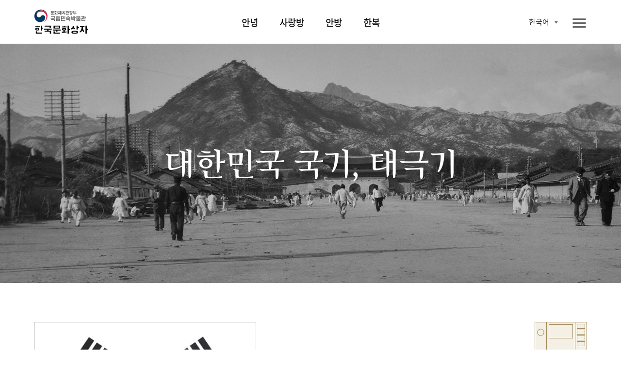

--- FILE ---
content_type: text/html;charset=UTF-8
request_url: https://www.nfm.go.kr/k-box/ui/annyeong/taegeukgi.do;jsessionid=F96261E5A1AE2DBDE1ACDD33413581EB
body_size: 33983
content:
















<!doctype html>
<html

    lang="ko"
    
    
    
    
    
    
    
    
    
    
    
    
    
    
    
    
    

>
<head>
    <meta charset="UTF-8">
    <meta http-equiv="X-UA-Compatible" content="IE=edge">
    <meta name="description" content="국립민속박물관 한국문화상자">
    <meta name="viewport" content="width=device-width, initial-scale=1.0, minimum-scale=1.0, maximum-scale=1.0, user-scalable=no">
    <meta http-equiv="Expires" content="-1">
    <meta http-equiv="Pragma" content="no-cache">
    <meta http-equiv="Cache-Control" content="No-Cache">
    
	
<script src="/k-box/js/kbox/plugin/jquery/jquery-3.4.1.min.js;jsessionid=C8ECA398DEEA97C75F58BF9FEA971DB1"></script>
<script src="/k-box/js/kbox/plugin/jquery/jquery-migrate-3.1.0.min.js;jsessionid=C8ECA398DEEA97C75F58BF9FEA971DB1"></script>
<script src="/k-box/js/kbox/plugin/jquery.easing-master/jquery.easing.js;jsessionid=C8ECA398DEEA97C75F58BF9FEA971DB1"></script>
<!-- 크로스브라우징 -->
<!--[if lt IE 9]>
<script src="/k-box/js/kbox/plugin/html5shiv.min.js;jsessionid=C8ECA398DEEA97C75F58BF9FEA971DB1"></script>
<![endif]-->

<script src="/k-box/js/kbox/library.sns.js;jsessionid=C8ECA398DEEA97C75F58BF9FEA971DB1"></script>
<script src="//developers.kakao.com/sdk/js/kakao.min.js"></script>
<script>
	document.oncontextmenu=function(){return false;} // 우클릭 메뉴 방지
	document.onselectstart=function(){return false;} // 드래그 방지
	document.ondragstart=function(){return false;} // 선택 방지

	$(function(){
		SNS.init({
			/* PAGE_ENCODING_URL: encodeURIComponent("https://www.nfm.go.kr/k-box/ui/annyeong/taegeukgi.do;jsessionid=F96261E5A1AE2DBDE1ACDD33413581EB") */
			PAGE_ENCODING_URL: "https://www.nfm.go.kr/k-box/ui/annyeong/taegeukgi.do;jsessionid=F96261E5A1AE2DBDE1ACDD33413581EB"
			, KAKAO_APP_KEY: "957b77d583fba5a73fe91ef9acd2c3b3"
			, FACEBOOK_APP_ID: "553547035444580"
		});
	})
</script>

	
<link rel="stylesheet" href="/k-box/js/kbox/plugin/slick/slick.css;jsessionid=C8ECA398DEEA97C75F58BF9FEA971DB1" />
	<link rel="icon" href="/k-box/favicon.ico;jsessionid=C8ECA398DEEA97C75F58BF9FEA971DB1" />
	<link rel="shortcut icon" href="/k-box/favicon.ico;jsessionid=C8ECA398DEEA97C75F58BF9FEA971DB1" />

	<meta property="og:url"           content="https://www.nfm.go.kr/k-box/ui/annyeong/taegeukgi.do;jsessionid=F96261E5A1AE2DBDE1ACDD33413581EB" />
	<meta property="og:type"          content="website" />
	<meta property="og:title"         content="대한민국의 국기, 태극기 | 국립민속박물관, 한국문화상자" />
	<meta property="og:description"   content="한국문화상자의 ‘안녕’상자는 한국문화를 소개하고 한국 고유문자 한글을 배우며 한국과 인사를 나눠보는 체험상자다. 안녕상자를 통해 한국과 인사를 나눠본다. 안녕, 대한민국!" />
	<meta property="og:image"         content="https://www.nfm.go.kr/k-box/images/kbox/sub/vis_p_01_01.jpg" />
	<link rel="stylesheet" href="/k-box/css/kbox/style.css;jsessionid=C8ECA398DEEA97C75F58BF9FEA971DB1" />
	<link rel="stylesheet" href="/k-box/css/kbox/locale/ko.css;jsessionid=C8ECA398DEEA97C75F58BF9FEA971DB1" />
    <title>대한민국의 국기, 태극기 | 국립민속박물관, 한국문화상자</title>
</head>
<body class="ko annyeong">

	
    <!-- 스킵 네비 시작 -->
    <div class="skipNav_wrap">
        <a href="#skipContent" class="skipNav">본문 영역 바로가기</a>
    </div><!--// 스킵 네비 끝-->


    <div class="wrap">

		
        <!-- 헤더 시작 -->
        <header class="layout_header">
            <div class="header">
                <div class="header_inner">
                    <!-- 로고 -->
                    <h1 class="logo" id="logo">
                    <a href="/k-box/ui/index.do;jsessionid=C8ECA398DEEA97C75F58BF9FEA971DB1" class="logo_a">
                    	
                    		
		                    	<img src="/k-box/images/kbox/common/logo_k.png" alt="국립민속박물관, 한국문화상자" class="logo_img" title="국립민속박물관, 한국문화상자">
                    		
                    		
                    	
                    </a></h1>
					

                    <!-- 탑 메뉴 : GNB -->
                    <div class="gnb showParts"><!-- .showParts : 일반보기, .showAll : 전체보기 -->
                        <nav class="topmenu">
                            <div class="topmenu_inner">
                                <ul class="menu_main">
                                    <li class="">
                                        <a href="#" class="topmenu_a f_comm_gnb_main_01">안녕</a>
                                        <div class="menu_sub">
                                            <ul>
                                                <li><a href="/k-box/ui/annyeong/introduce.do;jsessionid=C8ECA398DEEA97C75F58BF9FEA971DB1" class="f_comm_gnb_sub_01" title="상자소개">상자소개</a></li>
                                                <li><a href="/k-box/ui/annyeong/taegeukgi.do;jsessionid=C8ECA398DEEA97C75F58BF9FEA971DB1" class="f_comm_gnb_sub_01" title="대한민국의 국기, 태극기">대한민국의 국기, 태극기</a></li>
                                                <li><a href="/k-box/ui/annyeong/hangeul.do;jsessionid=C8ECA398DEEA97C75F58BF9FEA971DB1" class="f_comm_gnb_sub_01" title="한국인의 글자, 한글">한국인의 글자, 한글</a></li>
                                                <li><a href="/k-box/ui/annyeong/history.do;jsessionid=C8ECA398DEEA97C75F58BF9FEA971DB1" class="f_comm_gnb_sub_01" title="대한민국 역사">대한민국 역사</a></li>
                                                <li><a href="/k-box/ui/annyeong/geography.do;jsessionid=C8ECA398DEEA97C75F58BF9FEA971DB1" class="f_comm_gnb_sub_01" title="대한민국 세계유산">대한민국 세계유산</a></li>
                                            </ul>
                                        </div>
                                    </li>
                                    <li class="">
                                        <a href="#" class="topmenu_a f_comm_gnb_main_01">사랑방</a>
                                        <div class="menu_sub">
                                            <ul>
                                                <li><a href="/k-box/ui/sarangbang/introduce.do;jsessionid=C8ECA398DEEA97C75F58BF9FEA971DB1" class="f_comm_gnb_sub_01" title="상자소개">상자소개</a></li>
                                                <li><a href="/k-box/ui/sarangbang/dignity.do;jsessionid=C8ECA398DEEA97C75F58BF9FEA971DB1" class="f_comm_gnb_sub_01" title="품위있는 남성의 공간, 사랑방">품위있는 남성의 공간, 사랑방</a></li>
                                                <li><a href="/k-box/ui/sarangbang/fourtreasures.do;jsessionid=C8ECA398DEEA97C75F58BF9FEA971DB1" class="f_comm_gnb_sub_01" title="문방사우와 서안">문방사우와 서안</a></li>
                                                <li><a href="/k-box/ui/sarangbang/success.do;jsessionid=C8ECA398DEEA97C75F58BF9FEA971DB1" class="f_comm_gnb_sub_01" title="출세">출세</a></li>
                                                <li><a href="/k-box/ui/sarangbang/scholar.do;jsessionid=C8ECA398DEEA97C75F58BF9FEA971DB1" class="f_comm_gnb_sub_01" title="선비의 덕목">선비의 덕목</a></li>
                                            </ul>
                                        </div>
                                    </li>
                                    <li class="">
                                        <a href="#" class="topmenu_a f_comm_gnb_main_01">안방</a>
                                        <div class="menu_sub">
                                            <ul>
                                                <li><a href="/k-box/ui/anbang/introduce.do;jsessionid=C8ECA398DEEA97C75F58BF9FEA971DB1" class="f_comm_gnb_sub_01" title="상자소개">상자소개</a></li>
                                                <li><a href="/k-box/ui/anbang/elegant.do;jsessionid=C8ECA398DEEA97C75F58BF9FEA971DB1" class="f_comm_gnb_sub_01" title="우아한 여성의 공간, 안방">우아한 여성의 공간, 안방</a></li>
                                                <li><a href="/k-box/ui/anbang/sewing.do;jsessionid=C8ECA398DEEA97C75F58BF9FEA971DB1" class="f_comm_gnb_sub_01" title="규중칠우">규중칠우</a></li>
                                                <li><a href="/k-box/ui/anbang/handicraft.do;jsessionid=C8ECA398DEEA97C75F58BF9FEA971DB1" class="f_comm_gnb_sub_01" title="바느질과 규방공예">바느질과 규방공예</a></li>
                                                <li><a href="/k-box/ui/anbang/lady.do;jsessionid=C8ECA398DEEA97C75F58BF9FEA971DB1" class="f_comm_gnb_sub_01" title="안주인의 덕목">안주인의 덕목</a></li>
                                            </ul>
                                        </div>
                                    </li>
                                    <li class="">
                                        <a href="#" class="topmenu_a f_comm_gnb_main_01">한복</a>
                                        <div class="menu_sub">
                                            <ul>
                                                <li><a href="/k-box/ui/hanbok/introduce.do;jsessionid=C8ECA398DEEA97C75F58BF9FEA971DB1" class="f_comm_gnb_sub_01" title="상자소개">상자소개</a></li>
                                                <li><a href="/k-box/ui/hanbok/beautiful.do;jsessionid=C8ECA398DEEA97C75F58BF9FEA971DB1" class="f_comm_gnb_sub_01" title="고운 옷, 한복">고운 옷, 한복</a></li>
                                                <li><a href="/k-box/ui/hanbok/female.do;jsessionid=C8ECA398DEEA97C75F58BF9FEA971DB1" class="f_comm_gnb_sub_01" title="여자 한복">여자 한복</a></li>
                                                <li><a href="/k-box/ui/hanbok/male.do;jsessionid=C8ECA398DEEA97C75F58BF9FEA971DB1" class="f_comm_gnb_sub_01" title="남자 한복">남자 한복</a></li>
                                                <li><a href="/k-box/ui/hanbok/child.do;jsessionid=C8ECA398DEEA97C75F58BF9FEA971DB1" class="f_comm_gnb_sub_01" title="어린이 한복">어린이 한복</a></li>
                                                <li><a href="/k-box/ui/hanbok/wedding.do;jsessionid=C8ECA398DEEA97C75F58BF9FEA971DB1" class="f_comm_gnb_sub_01" title="혼례복">혼례복</a></li>
                                            </ul>
                                        </div>
                                    </li>
                                </ul>
                                <a href="javascript:void(0);" class="ico_link i_topmenu"><span class="ico_img"></span><span class="ico_txt">전체메뉴</span></a>
                            </div>
                        </nav>
						
                        <!-- 링크 -->
                        <div class="util">
                            <ul class="link_util">
                                <li class="">
                                    <a href="javascript:void(0);" class="ico_link i_share btn_show_share" title="공유하기"><span class="ico_img"></span><span class="ico_txt">공유하기</span></a>
                                    <!-- 공유하기 팝업 -->
                                    <div class="dim-layer">
                                        <div class="dimBg"></div>
                                        <div id="popShare" class="pop-layer share-layer">
                                            <div class="pop-container">
                                                <div class="pop-header">
                                                    <h3 class="pop-title f_pop_tit_h3_02">Share</h3>
                                                </div>
                                                <div class="pop-conts">
                                                	
                                                    <!--content //-->
                                                    <ul class="share_list">
                                                        <li class="share_facebook">
                                                            <a href="#none" onClick="SNS.facebook();" title="페이스북 보내기"><span class="share_icon"></span><strong class="share_txt">페이스북</strong></a>
                                                        </li>
                                                        <li class="share_twitter">
                                                            <a href="#none" onClick="SNS.twitter();" title="트윗하기"><span class="share_icon"></span><strong class="share_txt">트위터</strong></a>
                                                        </li>
                                                        <li class="share_blog">
                                                            <a href="#none" onClick="SNS.naverBlog();" title="블로그 보내기"><span class="share_icon"></span><strong class="share_txt">블로그</strong></a>
                                                        </li>
                                                        <li class="share_kakaotalk">
                                                            <a href="#none" onclick="SNS.kakaotalk();" title="카카오톡 보내기"><span class="share_icon"></span><strong class="share_txt">카카오톡</strong></a>
                                                        </li>
                                                        <li class="share_line">
                                                            <a href="#none" onClick="SNS.naverLine();" title="라인 보내기"><span class="share_icon"></span><strong class="share_txt">LINE</strong></a>
                                                        </li>
                                                    </ul>
                                                    <div class="share_copyurl">
                                                        <input type="text" class="inp_copyurl" value="http://www.nfm.go.kr/k-box" />
                                                        <a href="javascript:void(0);" class="btn_copyurl">URLCOPY</a>
                                                    </div>
                                                    <!--// content-->
                                                </div>
                                            </div>
                                        </div>
                                        <div class="btn-r">
                                            <a href="#" class="btn-layerClose">Close</a>
                                        </div>
                                    </div>
                                    <!-- 공유하기 팝업 -->

                                </li>
                                <li class="">
                                    <a href="/k-box/ui/guide/exampleList.do;jsessionid=C8ECA398DEEA97C75F58BF9FEA971DB1" class="ico_link i_gallery01" title="활용사례"><span class="ico_img"></span><span class="ico_txt">활용사례</span></a>
                                </li>
                                <li class="">
                                    <a href="/k-box/ui/guide/card.do;jsessionid=C8ECA398DEEA97C75F58BF9FEA971DB1" class="ico_link i_gallery02" title="자료정보카드"><span class="ico_img"></span><span class="ico_txt">자료정보카드</span></a>
                                </li>
                                <li class="">
                                	

                                    <div class="dropdown-box sel-lang">
                                        <a href="#" class="selected_txt f_comm_util_langsel_01">
	                                        
	                                        	한국어<!-- 2020-02-16 -->
	                                        	
	                                        	
	                                        	
	                                        	
	                                        	
	                                        	
	                                        	
	                                        	
	                                        	
	                                        	
	                                        	
	                                        	
	                                        	
	                                        	
	                                        	
                                                
                                                
	                                        
                                        </a>
                                        <div class="lang-list">
                                            <ul>
                                                <li><a href="?lang=ko" class="f_comm_util_langlist_01 lang-ko selected" title="Korea">한국어</a></li><!-- 한국어 --><!-- 2020-02-16 -->
                                                <li><a href="?lang=en" class="f_comm_util_langlist_01 lang-en " title="English">English</a></li><!-- 영어 -->
                                                <li><a href="?lang=vi" class="f_comm_util_langlist_01 lang-vi " title="Tiếng Việt">Tiếng Việt</a></li><!-- 베트남어 -->
                                                <li><a href="?lang=in" class="f_comm_util_langlist_01 lang-in " title="Indonesia">Indonesia</a></li><!-- 인도네시아어 -->
                                                <li><a href="?lang=pt" class="f_comm_util_langlist_01 lang-pt " title="português">português</a></li><!-- 포르투칼어 -->
                                                <li><a href="?lang=hu" class="f_comm_util_langlist_01 lang-hu " title="magyar">magyar</a></li><!-- 헝가리어 -->
                                                <li><a href="?lang=th" class="f_comm_util_langlist_01 lang-th " title="ภาษาไทย">ภาษาไทย</a></li><!-- 태국어 -->
                                                <li><a href="?lang=es" class="f_comm_util_langlist_01 lang-es " title="Español">Español</a></li><!-- 스페인어 -->
                                                <li><a href="?lang=ru" class="f_comm_util_langlist_01 lang-ru " title="русский язык">русский язык</a></li><!-- 러시아어 -->
                                                <li><a href="?lang=kk" class="f_comm_util_langlist_01 lang-kk " title="qazaq tili">qazaq tili</a></li><!-- 카자흐스탄어 -->
                                                <li><a href="?lang=fr" class="f_comm_util_langlist_01 lang-fr " title="français">français</a></li><!-- 프랑스어 -->
                                                <li><a href="?lang=ja" class="f_comm_util_langlist_01 lang-ja " title="日本語">日本語</a></li><!-- 일본어 -->
                                                <li><a href="?lang=tr" class="f_comm_util_langlist_01 lang-tr " title="Türkçe">Türkçe</a></li><!-- 터키어 -->
                                                <li><a href="?lang=zh" class="f_comm_util_langlist_01 lang-zh " title="中文">中文</a></li><!-- 중국어 -->
                                                <li><a href="?lang=ar" class="f_comm_util_langlist_01 lang-ar " title="العربية">العربية</a></li><!-- 아랍어 -->
                                                <li><a href="?lang=pl" class="f_comm_util_langlist_01 lang-pl " title="Jezyk Polska">Jezyk Polska</a></li><!-- 폴란드어 -->
                                                <li><a href="?lang=de" class="f_comm_util_langlist_01 lang-de " title="Deutsch">Deutsch</a></li><!-- 독일어 -->
                                                <li><a href="?lang=fa" class="f_comm_util_langlist_01 lang-fa " title="فارسی">فارسی</a></li><!-- 페르시아어 -->
                                            </ul>
                                        </div>
                                    </div>

                                </li>
                            </ul>
                        </div>

                    </div>
                </div>
            </div>
        </header><!--// 헤더 끝 -->

        <!-- 본문 시작 -->
        <main class="layout_main">
            <section class="st_visual type02 section bg-zoom">
                <div class="st_inner">
                    <div class="visual-slide">
						<!-- 2020-02-16 -->
                        <div class="bg-box">
                            <img src="/k-box/images/kbox/sub/vis_p_01_01.jpg" class="pc_only"><!-- PC -->
                            <img src="/k-box/images/kbox/sub/vis_m_01_01.jpg" class="mobile_only"><!-- Mobile -->
                        </div>
                        <div class="bg-box">
                            <img src="/k-box/images/kbox/sub/vis_p_01_02.jpg" class="pc_only"><!-- PC -->
                            <img src="/k-box/images/kbox/sub/vis_m_01_02.jpg" class="mobile_only"><!-- Mobile -->
                        </div>
						<!-- //2020-02-16 -->
                    </div>
                    <div class="visual-box">
						<div class="vis_txt">
							<!-- 2020-02-16 -->
							<h1 class="f_sub_vis_box_h1_01"><span class="br">대한민국 국기,  태극기</span>
							<!-- //2020-02-16 -->
                            </h1>
                        </div>
                    </div>
                </div>
            </section>
            <section class="st_contents section cont_01_01">
                <div class="st_contents_inner">
                    <h1 class="skipArea" id="skipContent" tabindex="0">본문</h1>
                    <article class="at_intro">
                        <div class="at_inner">
                            <div class="at_l">
                                <div class="img_box img_01_01_01">
                                    <img src="/k-box/images/kbox/sub/cont_p_01_01_01.png" alt="태극기" title="태극기">
                                    <span class="img_txt f_img_txt_01">태극기 
										<span><a href="#popup40" class="img_ico btn_popup_card" title="자료정보카드">i</a></span>
										<span class="sound"><button type="button" onclick="playNationalAnthem();" title="애국가" class="img_ico"></button></span>
									</span>
                                </div>
								<!-- 2020-03-03 삭제 -->
                                <!-- <div class="img_box img_01_01_02">
                                    <div class="img_wrap">
                                        <img src="/k-box/images/kbox/sub/cont_p_01_01_01_02.jpg" alt="데니 태극기" title="데니 태극기">
                                        <p class="img_loc f_pop_img_loc_01"><span class="br">국립중앙박물관</span></p>
                                    </div>
                                    <span class="img_txt f_img_txt_01">데니 태극기</span>
                                </div> -->
                                <div class="img_box intro_nav img_an_01_01">
                                    <img src="/k-box/images/kbox/sub/annyeong_p_01_01.png" alt="" title="">
                                    <span class="img_txt txt02 f_hellobox_txt_02">안녕</span>
                                </div>
                            </div>
                            <div class="at_r">
                                <p class="f_sub_intro_desc_01">
                                    <span class="br">태극기는 대한민국의 국기이다.</span>
                                    <span class="br">흰색 바탕에 가운데 태극무늬와 네 모서리에 건곤감리의 사괘를 배치했다. 흰색 바탕은 밝음, 순수, 평화를 상징하고, 태극무늬는 음·양의 조화를 뜻한다.네 모서리의 ‘건’, ‘곤’, ‘감’, ‘리’는 각기 하늘, 땅, 물, 불을 상징한다.</span>
                                </p>
                            </div>
                        </div>
                    </article>
                    <article class="at_artwork">
                        <div class="at_inner">
                            <div class="img_box img_01_01_02">
								<!-- 2020-02-16 -->
                                <img src="/k-box/images/kbox/sub/cont_p_01_01_02_02.jpg" alt="" title="">
								<!-- //2020-02-16 -->
                                <span class="img_txt">
									<!-- 2020-02-19 -->
                                    <a href="https://search.naver.com/search.naver?ie=UTF-8&sm=whl_hty&query=%EB%8C%80%ED%95%9C%EB%AF%BC%EA%B5%AD" class="link_ico btn_show_lagacy" title="대한민국지도" target="blank"/>"></a>
									<a href="https://search.naver.com/search.naver?ie=UTF-8&sm=whl_hty&query=%EB%8C%80%ED%95%9C%EB%AF%BC%EA%B5%AD" class="img_ico btn_show_lagacy" title="대한민국지도" target="blank" >i</a>
									<!-- 2020-02-19 -->
                                </span>
                            </div>
                            <div class="img_info">
                                <ul>
                                    <li>
                                        <span class="dt f_sub_img_list_dt_01">대한민국의 수도</span>
                                        <span class="dd f_sub_img_list_dd_01">서울</span>
                                    </li>
                                    <li>
                                        <span class="dt f_sub_img_list_dt_01">위치</span>
                                        <span class="dd f_sub_img_list_dd_01">아시아 대륙 북동부</span>
                                    </li>
                                    <li>
                                        <span class="dt f_sub_img_list_dt_01">국화</span>
                                        <span class="dd f_sub_img_list_dd_01">무궁화</span>
                                    </li>
                                    <li>
                                        <span class="dt f_sub_img_list_dt_01">화폐</span>
                                        <span class="dd f_sub_img_list_dd_01">원(WON)</span>
                                    </li>
                                    <li>
                                        <span class="dt f_sub_img_list_dt_01">종교</span>
                                        <span class="dd f_sub_img_list_dd_01">불교, 기독교, 유교 등</span>
                                    </li>
                                    <li>
                                        <span class="dt f_sub_img_list_dt_01">언어</span>
                                        <span class="dd f_sub_img_list_dd_01">한국어</span>
                                    </li>
                                </ul>
                            </div>
                        </div>
                    </article>

                </div>
            </section>
            <a href="javascript:goTop();" title="페이지 상단으로 이동" class="moveTop">페이지 상단으로 이동</a>
        </main><!--// 본문 끝 -->

		



        <!-- 공통 푸터 시작 -->
        <footer class="layout_footer">
            <div class="footer_inner">
				
					
		                <img src="/k-box/images/kbox/common/logo_footer_k.png" class="logo_footer" alt="국립민속박물관 한국문화상자" title="국립민속박물관 한국문화상자">
					
					
				
                <div class="footer_menu">
                	
                		
                		
		                    <a href="/k-box/partner/login.do;jsessionid=C8ECA398DEEA97C75F58BF9FEA971DB1" class="site_link" title="파트너">파트너</a>
                		
                	
                    <a href="/k-box/ui/guide/copyright.do;jsessionid=C8ECA398DEEA97C75F58BF9FEA971DB1" class="site_link" title="저작권정책">저작권정책</a>
                </div>
                <div class="footer_info">
                    <address class="address">
                        <span class="addr_detail">서울시 종로구 삼청로 37</span>
						
							
		                        <span class="tel">TEL 02-3704-3104</span><!-- 2020-02-01 -->
		                        <span class="fax">FAX 02-3704-3149</span><!-- 2020-02-01 -->
							
							
						
                    </address>
					
						
		                    <p class="copyright">Copyright © 국립민속박물관. All Rights Reserved</p>
						
						
					
                </div>
                <a href="http://www.kogl.or.kr/index.do" target="_blank" title="새창으로 열기" class="cont_copyright"><img src="/k-box/images/kbox/common/ico_footer_copyright.png" alt="저작권 정책 이미지"></a>
                <div class="footer_site">
                    <button type="button" class="ln_site" title="Family Site">패밀리 사이트</button>
                    <ul>
                        <li><a href="https://www.nfm.go.kr/home/index.do" target="_blank" title="새창으로 열기">국립민속박물관</a></li>
                        <li><a href="http://www.kidsnfm.go.kr/nfmkid/index.do" target="_blank" title="새창으로 열기">어린이박물관</a></li>
                        <li><a href="http://efw.nfm.go.kr/" target="_blank" title="새창으로 열기">민속현장조사</a></li>
                        <li><a href="http://folkency.nfm.go.kr/kr/main" target="_blank" title="새창으로 열기">한국민속대백과사전</a></li>
                    </ul>
                </div>
            </div>
        </footer><!--// 공통 푸터 끝 -->

    </div>
	
    <div class="dim-layer annyeong">
        <div class="dimBg"></div>
        <div id="popup40" class="pop-layer popup-card">
            <div class="pop-container">
                <div class="pop-header">
                    <h3 class="pop-title f_pop_tit_h3_01">태극기</h3>
                </div>
                <div class="pop-conts">
                    <!--content //-->
                    <div class="img_box pop_img_01_00_02">
                        <img src="/k-box/images/kbox/sub/popup_p_01_00_02.jpg" alt="태극기" title="태극기">
                        <span class="img_txt02 txt01">건(乾)</span>
                        <span class="img_txt02 txt02">감(坎)</span>
                        <span class="img_txt02 txt03">리(離)</span>
                        <span class="img_txt02 txt04">곤(坤)</span>
                        <span class="img_txt02 txt05">음·양</span>
                    </div>
                    <div class="img_box_detail">
                        <div class="img_box intro_nav img_an_01_01">
                            <!-- <span class="img_txt txt01">Знакомство</span> -->
                            <img src="/k-box/images/kbox/sub/annyeong_pop02.png" alt="태극기" title="태극기">
                            <span class="img_txt txt02 f_hellobox_txt_02">안녕</span>
                        </div>
                        <p class="img_desc f_pop_img_desc_01">태극기는 대한민국의 국기이다. 흰색 바탕 가운데에 태극 무늬를 놓고
네 모서리에 건곤감리 사괘를 배치했다. 흰색 바탕은 밝음·순수·평화를, 태극 무늬는 음·양의 조화를 뜻한다. 네 모서리에 있는‘건(乾)’,‘곤(坤)’,‘감(坎)’,‘리(離)’는 각각 하늘, 땅, 해, 달을 상징한다.</p>
                    </div>
                    <!--// content-->
                </div>
            </div>
        </div>
                    <div class="btn-r">
                        <a href="#" class="btn-layerClose">Close</a>
                    </div>
    </div>

    
    <div class="dim-layer">
        <div class="dimBg"></div>
        <div id="popup41" class="pop-layer">
            <div class="pop-container">
                <div class="pop-header">
                    <h3 class="pop-title f_pop_tit_h3_01">대한민국 전도</h3>
                </div>
                <div class="pop-conts">
                    <!--content //-->
                    <div class="img_box pop_img_01_00_01">
                        <img src="/k-box/images/kbox/sub/map_korea01.jpg" alt="대한민국 전도" title="대한민국 전도"><!-- 2020-02-16 이미지 jpg 교체-->
						<p class="img_loc f_pop_img_loc_01"><span class="br">국토교통부 국토지리정보원</span></p><!-- 2020-02-16 추가-->
                    </div>
                    <div class="btn-r">
                        <a href="#" class="btn-layerClose">Close</a>
                    </div>
                    <!--// content-->
                </div>
            </div>
        </div>
    </div>

	<!-- 메인용 스크립트 -->
    <script src="/k-box/js/kbox/plugin/slick/slick.js;jsessionid=C8ECA398DEEA97C75F58BF9FEA971DB1"></script>
	<script src="/k-box/js/kbox/style.js;jsessionid=C8ECA398DEEA97C75F58BF9FEA971DB1"></script>
	<script src="/k-box/js/kbox/sub.js;jsessionid=C8ECA398DEEA97C75F58BF9FEA971DB1"></script>
    <script type="text/javascript">
		var nationalAnthem = new Audio('/k-box/sounds/kbox/national_anthem.mp3');
    </script>
</body>
</html>